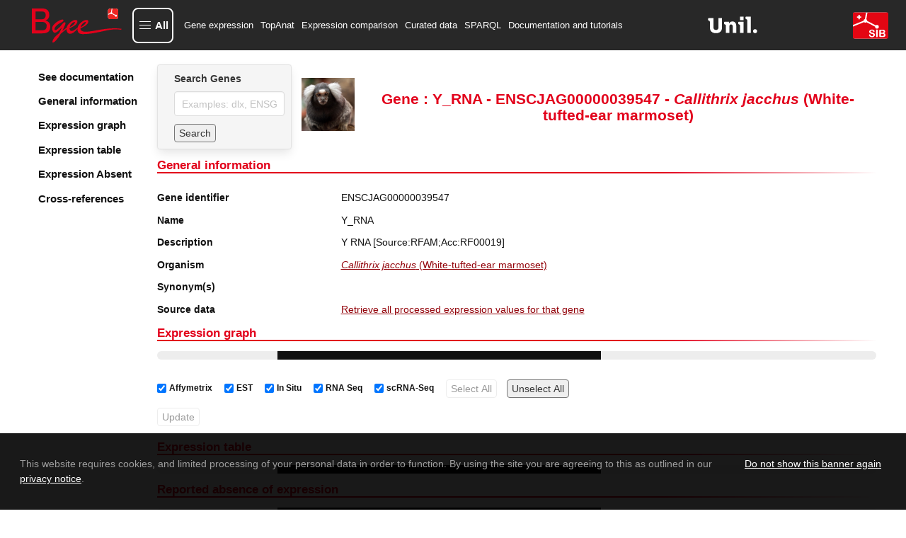

--- FILE ---
content_type: text/html; charset=utf-8
request_url: https://www.bgee.org/gene/ENSCJAG00000039547
body_size: 7093
content:
<!DOCTYPE html><html lang="en"><head><meta charSet="utf-8"/><meta name="viewport" content="width=device-width, initial-scale=1"/><link rel="preload" as="image" href="/img/logo/logo-bgee-v3.svg"/><link rel="preload" as="image" href="/img/logo/unil-logo.svg"/><link rel="preload" as="image" href="/img/logo/logo-sib-emblem-new.svg"/><link rel="preload" as="image" href="/img/species/9483_light.jpg"/><link rel="preload" as="image" href="/img/logo/bluesky-logo.png"/><link rel="preload" as="image" href="/img/logo/mastodon-logo.png"/><link rel="preload" as="image" href="/img/logo/linkedin-logo.png"/><link rel="preload" as="image" href="/img/logo/youtube-logo.png"/><link rel="preload" as="image" href="/img/logo/sib-emblem.png"/><link rel="preload" as="image" href="/img/cc-zero.png"/><title>Y_RNA ENSCJAG00000039547 expression in Callithrix jacchus (White-tufted-ear marmoset)</title><meta property="og:title" content="Y_RNA ENSCJAG00000039547 expression in Callithrix jacchus (White-tufted-ear marmoset)"/><meta name="description" content="Bgee gene expression data for Y_RNA (ENSCJAG00000039547) in Callithrix jacchus (White-tufted-ear marmoset)"/><meta property="og:description" content="Bgee gene expression data for Y_RNA (ENSCJAG00000039547) in Callithrix jacchus (White-tufted-ear marmoset)"/><meta name="keywords" content="gene expression, Y_RNA, Y_RNA expression, ENSCJAG00000039547, ENSCJAG00000039547 expression, "/><meta property="og:type" content="website"/><meta property="og:site_name" content="Bgee"/><meta property="og:logo" content="https://www.bgee.org/img/logo/bgee13-logo.png"/><meta property="og:image" content="https://www.bgee.org/img/logo/bgee_ogp_logo.png"/><meta name="dcterms.rights" content="Bgee copyright 2007/2026 SIB/UNIL"/><meta property="og:url" content="https://www.bgee.org/gene/ENSCJAG00000039547"/><link rel="canonical" href="https://www.bgee.org/gene/ENSCJAG00000039547"/><link rel="modulepreload" href="/assets/entry.client-IVVL-sor.js"/><link rel="modulepreload" href="/assets/chunk-UIGDSWPH-CNoE0-uv.js"/><link rel="modulepreload" href="/assets/index-JuqxRc7G.js"/><link rel="modulepreload" href="/assets/root-BP1fCAU2.js"/><link rel="modulepreload" href="/assets/ModalContext-BE6yVo8N.js"/><link rel="modulepreload" href="/assets/paths-Ciok-NJi.js"/><link rel="modulepreload" href="/assets/config-DD2eljgE.js"/><link rel="modulepreload" href="/assets/index-CmtUgJVt.js"/><link rel="modulepreload" href="/assets/index-CYUOnrb7.js"/><link rel="modulepreload" href="/assets/obfuscateMailLink-Zd9_6eit.js"/><link rel="modulepreload" href="/assets/NotificationsContext-Bl3i1tX6.js"/><link rel="modulepreload" href="/assets/random-C8CVTWLd.js"/><link rel="modulepreload" href="/assets/imagePath-CRUMmb2T.js"/><link rel="modulepreload" href="/assets/constant-DCmeO0z-.js"/><link rel="modulepreload" href="/assets/gene._geneId-DhlUz6vu.js"/><link rel="modulepreload" href="/assets/GeneSearch-Cj_qfq03.js"/><link rel="modulepreload" href="/assets/createLucideIcon-BBq7Xqb9.js"/><link rel="modulepreload" href="/assets/index-DwrXeQvZ.js"/><link rel="modulepreload" href="/assets/transform-6YOaO-pp.js"/><link rel="modulepreload" href="/assets/download-DQ1uEpdn.js"/><link rel="modulepreload" href="/assets/useQuery-BRmJbe1w.js"/><link rel="modulepreload" href="/assets/LinkExternal-C6Ewm_jM.js"/><link rel="modulepreload" href="/assets/Table-BhtFGYiQ.js"/><link rel="modulepreload" href="/assets/obolibraryLinkFromID-DYceAzWG.js"/><link rel="modulepreload" href="/assets/useLogic-Bf2eBGu5.js"/><link rel="modulepreload" href="/assets/TagSource-CT-fK8BC.js"/><link rel="modulepreload" href="/assets/isPlural-wS3V5hsv.js"/><link rel="modulepreload" href="/assets/schemaDotOrg-CVSAEyj4.js"/><link rel="modulepreload" href="/assets/metadata-CdBuT8I0.js"/><link rel="modulepreload" href="/assets/HelpIcon-kh8eiB8Y.js"/><link rel="modulepreload" href="/assets/chevron-up-PdMZttz5.js"/><link rel="modulepreload" href="/assets/staticBuilder-2PwU3ope.js"/><link rel="modulepreload" href="/assets/arrayHelper-kz0zre-J.js"/><script type="application/ld+json">{"@context":"https://schema.org/","@type":"Gene","@id":"https://www.bgee.org/gene/ENSCJAG00000039547","http://purl.org/dc/terms/conformsTo":{"@id":"https://bioschemas.org/profiles/Gene/1.0-RELEASE","@type":"CreativeWork"},"description":"Y RNA [Source:RFAM;Acc:RF00019]","alternateName":[],"identifier":"ENSCJAG00000039547","name":"Y_RNA","subjectOf":{"@type":"WebPage","url":"https://www.bgee.org/gene/ENSCJAG00000039547","name":"Gene: Y_RNA - ENSCJAG00000039547 - Callithrix jacchus (White-tufted-ear marmoset)"},"taxonomicRange":{"@type":"Taxon","@id":"https://www.bgee.org/bgee15-2/species/9483","name":"Callithrix jacchus (White-tufted-ear marmoset)","identifier":9483,"sameAs":"http://purl.obolibrary.org/obo/NCBITaxon_9483"},"sameAs":["https://nov2020.archive.ensembl.org/Callithrix_jacchus/Gene/Summary?g=ENSCJAG00000039547"]}</script><script type="application/ld+json">[]</script><link rel="stylesheet" href="/assets/root-CbM5BmkL.css"/><link rel="stylesheet" href="/assets/gene-xHpuTiph.css"/><link rel="stylesheet" href="/assets/GeneSearch-BoVmZTQ1.css"/><link rel="stylesheet" href="/assets/Table-DX49MegS.css"/><link rel="stylesheet" href="/assets/useLogic-BQJ0Oq8k.css"/><link rel="stylesheet" href="/assets/TagSource-eTB58fcr.css"/></head><body><div id="modal"></div><div id="notifications"></div><div class="layout"><nav class="navbar py-3 is-bgee-inverted" aria-label="main navigation"><div class="navbar-brand"><a class="" href="/" data-discover="true"><figure class="image logo        "><img class="" src="/img/logo/logo-bgee-v3.svg" alt="Bgee logo" style="height:50px"/></figure></a><a role="button" class="navbar-burger" aria-label="menu" aria-expanded="false" data-target="navbarBasicExample"><span aria-hidden="true"></span><span aria-hidden="true"></span><span aria-hidden="true"></span></a></div><div class="navbar-menu "><button type="button" aria-haspopup="true" aria-controls="bgee-complete-menu" aria-expanded="false" class="navbar-item custom navbar-item-button"><div class="custom-burger"><span aria-hidden="true"></span><span aria-hidden="true"></span><span aria-hidden="true"></span></div><span class="custom-burger-text">All</span></button><div id="bgee-complete-menu" class="modal menu-modal "><div class="modal-background" aria-hidden="true"></div><div class="modal-card menu-modal-card "><a class="menu-modal-brand " href="/" data-discover="true"><figure class="image logo        "><img class="" src="/img/logo/logo-bgee-v3.svg" alt="Bgee logo" style="width:99px;height:40px"/></figure></a><aside class="menu"><div><p class="menu-label my-3">Tools</p><ul class="menu-list"><li><a class="navbar-item custom" href="/analysis/top-anat" data-discover="true">TopAnat: Expression enrichment analysis</a></li><li><a class="navbar-item custom" href="/analysis/expr-comparison" data-discover="true">Expression comparison</a></li><li><a class="navbar-item custom" href="/search/expression-matrix" data-discover="true">Expression graph (beta)</a></li><li><a class="navbar-item custom" href="/search/anatomical-homology" data-discover="true">Anatomical homologies</a></li></ul></div><div><p class="menu-label my-3">Browse</p><ul class="menu-list"><li><a class="navbar-item custom" href="/search/genes" data-discover="true">Genes</a></li><li><a class="navbar-item custom" href="/search/species" data-discover="true">Species</a></li><li><a class="navbar-item custom" href="/search/raw-data" data-discover="true">Experiments</a></li><li><a class="navbar-item custom" href="/search/raw-data?pageType=raw_data_annots">Curated annotations</a></li><li><a class="navbar-item custom" href="/search/raw-data?pageType=proc_expr_values">Processed expression values</a></li><li><a class="navbar-item custom" href="/search/expression-calls" data-discover="true">Present/absent expression calls</a></li></ul></div><div><p class="menu-label my-3">Download</p><ul class="menu-list"><li><a class="navbar-item custom" href="/download/gene-expression-calls" data-discover="true">Download gene expression calls</a></li><li><a class="navbar-item custom" href="/download/processed-expression-values" data-discover="true">Download processed expression values</a></li><li><a class="navbar-item custom" href="/download/data-dumps" data-discover="true">Data dumps</a></li></ul></div><div><p class="menu-label my-3">Resources</p><ul class="menu-list"><li><a class="navbar-item custom" href="/resources/r-packages" data-discover="true">R packages</a></li><li><a class="navbar-item custom" href="/sparql-editor/" data-discover="true">SPARQL editor</a></li></ul></div><div><p class="menu-label my-3">Help and info</p><ul class="menu-list"><li><a class="navbar-item custom" href="/resources/annotations" data-discover="true">Annotation resources</a></li><li><a class="navbar-item custom" href="/resources/ontologies" data-discover="true">Ontology resources</a></li><li><a class="navbar-item custom" href="/resources/source-code" data-discover="true">Source code</a></li><li><a class="navbar-item custom" href="/support/tutorials" data-discover="true">Documentation and tutorials</a></li><li><a class="navbar-item custom" href="/support/data-sets" data-discover="true">Datasets of interest</a></li><li><a class="navbar-item custom" href="/support/scRNA-seq-protocols-comparison" data-discover="true">scRNA-Seq Protocols: A Comparative Guide</a></li><li><a class="navbar-item custom" href="/support/videos" data-discover="true">Course videos</a></li><li><a class="navbar-item custom" href="/support/faq" data-discover="true">FAQ</a></li><li><a class="navbar-item custom">Contact us</a></li><li><a class="navbar-item custom" href="/about/" data-discover="true">About Bgee</a></li><li><a class="navbar-item custom" href="/about/news" data-discover="true">Bgee News</a></li><li><a class="navbar-item custom" href="/about/collaborations" data-discover="true">Bgee collaborations</a></li><li><a class="navbar-item custom" href="/about/publications" data-discover="true">Bgee publications</a></li><li><a class="navbar-item custom" href="/about/sources" data-discover="true">Bgee sources</a></li><li><a class="navbar-item custom" href="/about/team" data-discover="true">Bgee team</a></li><li><a class="navbar-item custom" href="/about/bgeesab" data-discover="true">Bgee SAB</a></li><li><a class="navbar-item custom" href="/about/privacy-policy" data-discover="true">Bgee privacy notice</a></li></ul></div></aside></div></div><div class="navbar-start"><a class="navbar-item" href="/search/genes" data-discover="true">Gene expression</a><a class="navbar-item" href="/analysis/top-anat" data-discover="true">TopAnat</a><a class="navbar-item" href="/analysis/expr-comparison" data-discover="true">Expression comparison</a><a class="navbar-item" href="/search/raw-data" data-discover="true">Curated data</a><a class="navbar-item" href="/sparql-editor/" data-discover="true">SPARQL</a><a class="navbar-item" href="/support/tutorials" data-discover="true">Documentation and tutorials</a></div><div class="navbar-end"><a href="https://www.unil.ch/unil/en/home.html" target="_blank" rel="noopener noreferrer"><figure class="image logo-associations        "><img class="" src="/img/logo/unil-logo.svg" alt="UNIL"/></figure></a><a href="https://www.sib.swiss/" target="_blank" rel="noopener noreferrer"><figure class="image logo-associations        "><img class="" src="/img/logo/logo-sib-emblem-new.svg" alt="SIB"/></figure></a></div></div></nav><section class="section is-flex-grow-1        "><div id="gene-wrapper"><div class="sidebar"><div class="side-menu"><div class="side-menu-wrapper"><aside class="menu"><ul class="menu-list gene-menu"><li><a href="/support/tutorial-gene-page" class="is-size-5 has-text-weight-semibold">See documentation</a></li><li><a class="is-size-5 has-text-weight-semibold">General information</a></li><li><a class="is-size-5 has-text-weight-semibold">Expression graph</a></li><li><a class="is-size-5 has-text-weight-semibold">Expression table</a></li><li><a class="is-size-5 has-text-weight-semibold">Expression Absent</a></li><li><a class="is-size-5 has-text-weight-semibold">Cross-references</a></li></ul></aside></div></div></div><div id="gene-body"><div class="is-flex head"><div class="card form        "><div class="card-content        "><div class="content"><div class="field"><label class="label" for="autocomplete-search">Search Genes</label><div class="control"><input id="autocomplete-search" class="input" type="text" placeholder="Examples: dlx, ENSG00000254647" name="autocomplete-search" value=""/></div></div><div class="field"><div class="control is-flex is-align-items-center"><button class="button mr-2 search-form" type="button">Search</button></div></div></div></div></div><div class="content is-align-items-center is-flex"><figure class="image m-0 mr-2 species-img        "><img class="" src="/img/species/9483_light.jpg" alt="Callithrix jacchus"/></figure><h1 class="title is-size-3 has-text-centered m-0">Gene : Y_RNA - ENSCJAG00000039547 - <i>Callithrix<!-- --> <!-- -->jacchus</i> (White-tufted-ear marmoset)</h1></div></div><div id="general-information"><h2 class="gradient-underline title is-size-4 has-text-primary        ">General information</h2><div class="near-columns"><div class="my-0 columns is-multiline        "><div class="column is-3        "><p class="has-text-weight-semibold">Gene identifier</p></div><div class="column is-9        ">ENSCJAG00000039547</div></div><div class="my-0 columns is-multiline        "><div class="column is-3        "><p class="has-text-weight-semibold">Name</p></div><div class="column is-9        ">Y_RNA</div></div><div class="my-0 columns is-multiline        "><div class="column is-3        "><p class="has-text-weight-semibold">Description</p></div><div class="column is-9        ">Y RNA [Source:RFAM;Acc:RF00019]</div></div><div class="my-0 columns is-multiline        "><div class="column is-3        "><p class="has-text-weight-semibold">Organism</p></div><div class="column is-9        "><p><a class="internal-link" href="/species/9483" data-discover="true"><i>Callithrix jacchus</i> (White-tufted-ear marmoset)</a></p></div></div><div class="my-0 columns is-multiline        "><div class="column is-3        "><p class="has-text-weight-semibold">Synonym(s)</p></div><div class="column is-9        "><div class="tags"></div></div></div><div class="my-0 columns is-multiline        "><div class="column is-3        "><p class="has-text-weight-semibold">Source data</p></div><div class="column is-9        "><a class="internal-link" href="/search/raw-data?pageType=proc_expr_values&amp;species_id=9483&amp;gene_id=ENSCJAG00000039547&amp;cell_type_descendant=true&amp;stage_descendant=true&amp;anat_entity_descendant=true" data-discover="true">Retrieve all processed expression values for that gene</a></div></div></div></div><h2 class="gradient-underline title is-size-4 has-text-primary        " id="expression (graph)">Expression graph</h2><div><progress class="progress is-small" max="100" style="animation-duration:4s">80%</progress><div class="is-flex is-flex-wrap-wrap gene-expr-fields-wrapper mt-2"><label class="checkbox ml-2 is-size-7 is-flex is-align-items-center"><input type="checkbox" checked=""/><b class="mx-1">Affymetrix</b></label><label class="checkbox ml-2 is-size-7 is-flex is-align-items-center"><input type="checkbox" checked=""/><b class="mx-1">EST</b></label><label class="checkbox ml-2 is-size-7 is-flex is-align-items-center"><input type="checkbox" checked=""/><b class="mx-1">In Situ</b></label><label class="checkbox ml-2 is-size-7 is-flex is-align-items-center"><input type="checkbox" checked=""/><b class="mx-1">RNA Seq</b></label><label class="checkbox ml-2 is-size-7 is-flex is-align-items-center"><input type="checkbox" checked=""/><b class="mx-1">scRNA-Seq</b></label><button class="search-form button        " tabindex="-1" disabled="">Select All</button><button class="search-form button        " tabindex="0">Unselect All</button></div><div class="is-flex is-flex-wrap-wrap gene-expr-fields-wrapper mt-2 mb-4"><button class="search-form button        " tabindex="-1" disabled="">Update</button></div></div><h2 class="gradient-underline title is-size-4 has-text-primary        " id="expression (table)">Expression table</h2><div><progress class="progress is-small" max="100" style="animation-duration:4s">80%</progress></div><h2 class="gradient-underline title is-size-4 has-text-primary        " id="expression-absent (table)">Reported absence of expression</h2><div><progress class="progress is-small" max="100" style="animation-duration:4s">80%</progress></div><div id="xrefs"><h2 class="gradient-underline title is-size-4 has-text-primary        ">Cross-references</h2><div><div class="my-0 columns is-multiline        "><div class="column is-3        "><p class="has-text-weight-semibold">Ensembl</p></div><div class="column is-9        "><div class="tags"><span><a href="https://nov2020.archive.ensembl.org/Callithrix_jacchus/Gene/Summary?g=ENSCJAG00000039547" target="_blank" rel="noopener noreferrer" class="external-link">ENSCJAG00000039547</a> (Y_RNA)</span></div></div></div></div></div></div></div></section><footer class="footer        "><nav class="nav-footer" role="presentation"><div class="nav-footer-line"><div class="nav-footer-col"><div class="nav-footer-col-head">Tools</div><ul><li><a class="nav_a" href="/analysis/top-anat" data-discover="true">TopAnat</a></li><li><a class="nav_a" href="/analysis/expr-comparison" data-discover="true">Expression comparison</a></li><li><a class="nav_a" href="/search/expression-matrix" data-discover="true">Expression graph (beta)</a></li></ul></div><div class="nav-footer-col-spacer"></div><div class="nav-footer-col"><div class="nav-footer-col-head">Browse</div><ul><li><a class="nav_a" href="/search/genes" data-discover="true">Gene expression</a></li><li><a class="nav_a" href="/search/raw-data" data-discover="true">Curated annotations</a></li><li><a class="nav_a" href="/search/species" data-discover="true">Species</a></li></ul></div><div class="nav-footer-col-spacer"></div><div class="nav-footer-col"><div class="nav-footer-col-head">Download</div><ul><li><a class="nav_a" href="/download/gene-expression-calls" data-discover="true">Gene expression calls</a></li><li><a class="nav_a" href="/download/processed-expression-values" data-discover="true">Processed expression values</a></li></ul></div><div class="nav-footer-col-spacer"></div><div class="nav-footer-col"><div class="nav-footer-col-head">Resources</div><ul><li><a class="nav_a" href="/resources/r-packages" data-discover="true">R packages</a></li><li><a class="nav_a" href="/sparql-editor/" data-discover="true">SPARQL editor</a></li></ul></div><div class="nav-footer-col-spacer"></div><div class="nav-footer-col"><div class="nav-footer-col-head">Help and documentation</div><ul><li><a class="nav_a" href="/support/tutorials" data-discover="true">Documentation and tutorials</a></li><li><a class="nav_a" href="/support/faq" data-discover="true">FAQ</a></li><li><a class="nav_a" href="/about/privacy-policy" data-discover="true">Privacy notice</a></li><li><a class="nav_a" href="/about/publications" data-discover="true">Cite us</a></li></ul></div><div class="nav-footer-col-spacer"></div><div class="nav-footer-col"><div class="nav-footer-col-head">Share &amp; Social</div><ul><li><a class="nav_a">Contact us</a></li><li><a href="#" role="button" tabindex="0">Copy permanent link</a></li><li><div class="right-wrapper"><a href="https://bsky.app/profile/bgee.org" target="_blank" rel="noopener noreferrer"><figure class="image no-responsive        "><img class="" src="/img/logo/bluesky-logo.png" alt="Bluesky Bgee"/></figure></a><a href="https://genomic.social/@bgeedb" target="_blank" rel="noopener noreferrer"><figure class="image no-responsive        "><img class="" src="/img/logo/mastodon-logo.png" alt="Mastodon Bgee"/></figure></a><a href="https://www.linkedin.com/company/bgee/" target="_blank" rel="noopener noreferrer"><figure class="image no-responsive        "><img class="" src="/img/logo/linkedin-logo.png" alt="LinkedIn Bgee"/></figure></a><a href="https://www.youtube.com/@bgeedatabase" target="_blank" rel="noopener noreferrer"><figure class="image no-responsive        "><img class="" src="/img/logo/youtube-logo.png" alt="YouTube Bgee"/></figure></a></div></li></ul></div></div></nav><div class="is-flex is-justify-content-center copyright"><div class="left-wrapper"><a href="https://www.sib.swiss/" target="_blank" rel="noopener noreferrer" class="dflex"><figure class="image no-responsive        "><img class="" src="/img/logo/sib-emblem.png" alt="SIB logo" style="width:20px;height:15px"/></figure> SIB Swiss Institute of Bioinformatics</a><a class="image cc" rel="license noopener noreferrer" href="https://creativecommons.org/publicdomain/zero/1.0/" target="_blank"><figure class="image no-responsive        "><img class="" src="/img/cc-zero.png" alt="CC0 license logo" style="width:80px;height:15px"/></figure></a></div></div></footer></div><script>((storageKey2, restoreKey) => {
    if (!window.history.state || !window.history.state.key) {
      let key = Math.random().toString(32).slice(2);
      window.history.replaceState({ key }, "");
    }
    try {
      let positions = JSON.parse(sessionStorage.getItem(storageKey2) || "{}");
      let storedY = positions[restoreKey || window.history.state.key];
      if (typeof storedY === "number") {
        window.scrollTo(0, storedY);
      }
    } catch (error) {
      console.error(error);
      sessionStorage.removeItem(storageKey2);
    }
  })("react-router-scroll-positions", null)</script><script>window.__reactRouterContext = {"basename":"/","future":{"v8_middleware":false,"unstable_optimizeDeps":false,"unstable_splitRouteModules":false,"unstable_subResourceIntegrity":false,"unstable_viteEnvironmentApi":false},"routeDiscovery":{"mode":"lazy","manifestPath":"/__manifest"},"ssr":true,"isSpaMode":false};window.__reactRouterContext.stream = new ReadableStream({start(controller){window.__reactRouterContext.streamController = controller;}}).pipeThrough(new TextEncoderStream());</script><script type="module" async="">;
import * as route0 from "/assets/root-BP1fCAU2.js";
import * as route1 from "/assets/gene._geneId-DhlUz6vu.js";
  window.__reactRouterManifest = {
  "entry": {
    "module": "/assets/entry.client-IVVL-sor.js",
    "imports": [
      "/assets/chunk-UIGDSWPH-CNoE0-uv.js",
      "/assets/index-JuqxRc7G.js"
    ],
    "css": []
  },
  "routes": {
    "root": {
      "id": "root",
      "path": "",
      "hasAction": false,
      "hasLoader": false,
      "hasClientAction": false,
      "hasClientLoader": false,
      "hasClientMiddleware": false,
      "hasErrorBoundary": true,
      "module": "/assets/root-BP1fCAU2.js",
      "imports": [
        "/assets/chunk-UIGDSWPH-CNoE0-uv.js",
        "/assets/index-JuqxRc7G.js",
        "/assets/ModalContext-BE6yVo8N.js",
        "/assets/paths-Ciok-NJi.js",
        "/assets/config-DD2eljgE.js",
        "/assets/index-CmtUgJVt.js",
        "/assets/index-CYUOnrb7.js",
        "/assets/obfuscateMailLink-Zd9_6eit.js",
        "/assets/NotificationsContext-Bl3i1tX6.js",
        "/assets/random-C8CVTWLd.js",
        "/assets/imagePath-CRUMmb2T.js",
        "/assets/constant-DCmeO0z-.js"
      ],
      "css": [
        "/assets/root-CbM5BmkL.css"
      ]
    },
    "routes/gene.$geneId": {
      "id": "routes/gene.$geneId",
      "parentId": "root",
      "path": "gene/:geneId",
      "hasAction": false,
      "hasLoader": true,
      "hasClientAction": false,
      "hasClientLoader": false,
      "hasClientMiddleware": false,
      "hasErrorBoundary": false,
      "module": "/assets/gene._geneId-DhlUz6vu.js",
      "imports": [
        "/assets/chunk-UIGDSWPH-CNoE0-uv.js",
        "/assets/index-CmtUgJVt.js",
        "/assets/paths-Ciok-NJi.js",
        "/assets/GeneSearch-Cj_qfq03.js",
        "/assets/createLucideIcon-BBq7Xqb9.js",
        "/assets/index-DwrXeQvZ.js",
        "/assets/transform-6YOaO-pp.js",
        "/assets/download-DQ1uEpdn.js",
        "/assets/useQuery-BRmJbe1w.js",
        "/assets/LinkExternal-C6Ewm_jM.js",
        "/assets/Table-BhtFGYiQ.js",
        "/assets/obolibraryLinkFromID-DYceAzWG.js",
        "/assets/constant-DCmeO0z-.js",
        "/assets/useLogic-Bf2eBGu5.js",
        "/assets/TagSource-CT-fK8BC.js",
        "/assets/isPlural-wS3V5hsv.js",
        "/assets/imagePath-CRUMmb2T.js",
        "/assets/schemaDotOrg-CVSAEyj4.js",
        "/assets/metadata-CdBuT8I0.js",
        "/assets/random-C8CVTWLd.js",
        "/assets/config-DD2eljgE.js",
        "/assets/HelpIcon-kh8eiB8Y.js",
        "/assets/chevron-up-PdMZttz5.js",
        "/assets/ModalContext-BE6yVo8N.js",
        "/assets/index-JuqxRc7G.js",
        "/assets/staticBuilder-2PwU3ope.js",
        "/assets/arrayHelper-kz0zre-J.js",
        "/assets/obfuscateMailLink-Zd9_6eit.js"
      ],
      "css": [
        "/assets/gene-xHpuTiph.css",
        "/assets/GeneSearch-BoVmZTQ1.css",
        "/assets/Table-DX49MegS.css",
        "/assets/useLogic-BQJ0Oq8k.css",
        "/assets/TagSource-eTB58fcr.css"
      ]
    },
    "pages/Home": {
      "id": "pages/Home",
      "parentId": "root",
      "index": true,
      "hasAction": false,
      "hasLoader": true,
      "hasClientAction": false,
      "hasClientLoader": false,
      "hasClientMiddleware": false,
      "hasErrorBoundary": false,
      "module": "/assets/Home-DtpdRT9b.js",
      "imports": [
        "/assets/chunk-UIGDSWPH-CNoE0-uv.js",
        "/assets/index-CYUOnrb7.js",
        "/assets/paths-Ciok-NJi.js",
        "/assets/index-CmtUgJVt.js",
        "/assets/config-DD2eljgE.js",
        "/assets/NewsItem-Cdv_7nWi.js",
        "/assets/LinkExternal-C6Ewm_jM.js",
        "/assets/schemaDotOrg-CVSAEyj4.js",
        "/assets/imagePath-CRUMmb2T.js",
        "/assets/metadata-CdBuT8I0.js",
        "/assets/mdxComponents-CcROO80J.js",
        "/assets/obolibraryLinkFromID-DYceAzWG.js"
      ],
      "css": []
    }
  },
  "url": "/assets/manifest-0fb7ce9a.js",
  "version": "0fb7ce9a"
};
  window.__reactRouterRouteModules = {"root":route0,"routes/gene.$geneId":route1};

import("/assets/entry.client-IVVL-sor.js");</script><!--$--><script>window.__reactRouterContext.streamController.enqueue("[{\"_1\":2,\"_116\":-5,\"_117\":-5},\"loaderData\",{\"_3\":4},\"routes/gene.$geneId\",{\"_5\":6,\"_47\":48,\"_17\":91,\"_114\":115},\"details\",{\"_7\":8,\"_9\":10,\"_11\":12,\"_13\":14,\"_15\":16,\"_17\":18,\"_19\":20,\"_43\":44,\"_45\":46},\"geneId\",\"ENSCJAG00000039547\",\"name\",\"Y_RNA\",\"description\",\"Y RNA [Source:RFAM;Acc:RF00019]\",\"expressionSummary\",\"\",\"synonyms\",[],\"xRefs\",[],\"species\",{\"_21\":22,\"_23\":24,\"_25\":26,\"_27\":28,\"_29\":30,\"_31\":32,\"_33\":34,\"_35\":36,\"_37\":38,\"_39\":40,\"_9\":41,\"_42\":38},\"genus\",\"Callithrix\",\"speciesName\",\"jacchus\",\"genomeVersion\",\"ASM275486v1\",\"speciesFullNameWithoutSpace\",\"Callithrix_jacchus\",\"genomeAssemblyXRef\",\"https://nov2020.archive.ensembl.org/Callithrix_jacchus/\",\"dataSourcesForDataByDataTypes\",{},\"dataSourcesForAnnotationByDataTypes\",{},\"parentTaxonId\",1965096,\"genomeSpeciesId\",9483,\"preferredDisplayOrder\",18,\"White-tufted-ear marmoset\",\"id\",\"geneBioType\",{\"_9\":10},\"geneMappedToSameGeneIdCount\",1,\"homologs\",{\"_49\":50,\"_52\":53,\"_54\":55,\"_56\":57,\"_83\":84,\"_88\":89,\"_90\":89},\"gene\",{\"_7\":8,\"_9\":10,\"_19\":51,\"_45\":46},{\"_42\":38,\"_9\":41,\"_21\":22,\"_23\":24,\"_39\":40},\"orthologsByTaxon\",[],\"paralogsByTaxon\",[],\"orthologyXRef\",{\"_58\":8,\"_59\":60,\"_61\":8,\"_62\":10,\"_63\":64,\"_82\":66},\"publicGeneId\",\"speciesScientificName\",\"Callithrix jacchus\",\"xRefId\",\"xRefName\",\"source\",{\"_65\":66,\"_67\":14,\"_68\":14,\"_69\":70,\"_71\":72,\"_73\":14,\"_74\":75,\"_76\":77,\"_78\":46,\"_9\":79,\"_11\":80,\"_42\":81},\"xRefUrl\",\"https://omabrowser.org/oma/vps/[gene_id]\",\"experimentUrl\",\"evidenceUrl\",\"baseUrl\",\"http://omabrowser.org/\",\"releaseDate\",\"2020-08-21\",\"releaseVersion\",\"toDisplay\",true,\"category\",\"GENOMICS\",\"displayOrder\",\"OMA\",\"orthology information from OMA\",28,\"xRefURLWithTags\",\"paralogyXRef\",{\"_58\":8,\"_59\":60,\"_61\":8,\"_62\":10,\"_63\":85,\"_82\":86},{\"_65\":86,\"_67\":14,\"_68\":14,\"_69\":70,\"_71\":72,\"_73\":14,\"_74\":75,\"_76\":77,\"_78\":46,\"_9\":79,\"_11\":87,\"_42\":81},\"https://omabrowser.org/oma/pps/[gene_id]\",\"paralogy information from OMA\",\"orthologs\",0,\"paralogs\",{\"_49\":92},{\"_7\":8,\"_9\":10,\"_11\":12,\"_15\":93,\"_17\":94,\"_19\":104,\"_43\":113,\"_45\":46},[],[95],{\"_63\":96,\"_17\":100},{\"_9\":97,\"_11\":98,\"_69\":99},\"Ensembl\",\"Source for gene annotations, mappings to the Gene Ontology, mappings to Affymetrix probeset IDs, and cross-references to other databases\",\"https://nov2020.archive.ensembl.org/\",[101],{\"_61\":8,\"_62\":10,\"_102\":103},\"xRefURL\",\"https://nov2020.archive.ensembl.org/Callithrix_jacchus/Gene/Summary?g=ENSCJAG00000039547\",{\"_21\":22,\"_23\":24,\"_25\":26,\"_27\":28,\"_29\":30,\"_105\":106,\"_31\":111,\"_33\":112,\"_35\":36,\"_37\":38,\"_39\":40,\"_9\":41,\"_42\":38},\"genomeSource\",{\"_65\":107,\"_67\":14,\"_68\":14,\"_69\":99,\"_71\":108,\"_73\":109,\"_74\":75,\"_76\":77,\"_78\":46,\"_9\":97,\"_11\":98,\"_42\":110},\"https://nov2020.archive.ensembl.org/[species_ensembl_link]/Gene/Summary?g=[gene_id]\",\"2020-12-01\",\"102\",2,{},{},{\"_9\":10},\"requestUrl\",\"https://www.bgee.org/gene/ENSCJAG00000039547\",\"actionData\",\"errors\"]\n");</script><!--$--><script>window.__reactRouterContext.streamController.close();</script><!--/$--><!--/$--></body></html>

--- FILE ---
content_type: application/javascript; charset=UTF-8
request_url: https://www.bgee.org/assets/staticBuilder-2PwU3ope.js
body_size: 991
content:
import{p as e,L as u}from"./chunk-UIGDSWPH-CNoE0-uv.js";import{a as x}from"./arrayHelper-kz0zre-J.js";import{L as o}from"./LinkExternal-C6Ewm_jM.js";import{c as r,B as s}from"./index-CmtUgJVt.js";import{o as _}from"./obfuscateMailLink-Zd9_6eit.js";const j=(d,t="")=>d.map(({type:$,id:l,classNames:a,...n},c)=>{switch($){case"break_line":return e.jsx("br",{},`${t}-${c}`);case"bold":return e.jsx("b",{id:l,className:a,children:n.content},`${t}-${c}`);case"code":return e.jsx("code",{className:n.classNames,children:n.content},`${t}-${c}`);case"italic":return e.jsx("i",{id:l,className:a,children:n.content},`${t}-${c}`);case"link_anchor":return e.jsx("a",{href:`#${n.selector}`,id:l,className:r("internal-link",a),children:n.text},`${t}-${c}`);case"link_internal":return e.jsx(u,{to:n.path,id:l,className:r("internal-link",a),children:n.text},`${t}-${c}`);case"link_external":return e.jsx("a",{href:n.path,target:"_blank",rel:"noopener noreferrer",id:l,className:r("external-link",a),children:n.text},`${t}-${c}`);case"link_mail":return e.jsx("a",{onClick:_(n.email),id:l,className:r("mail-link",a),children:n.text},`${t}-${c}`);case"link_phone_number":return e.jsx("a",{href:`tel:${n.phoneNumber}`,id:l,className:a,children:n.text},`${t}-${c}`);case"pre_code":return e.jsx("pre",{children:e.jsx("code",{id:l,className:a,children:n.content})},`${t}-${c}`);case"rich_text":return j(n.content,`${t}-${c}`);case"text":return n.content;case"underline":return e.jsx("u",{id:l,className:a,children:n.content},`${t}-${c}`);default:return null}}),g=({cols:d,content:t,fillRow:$})=>e.jsx(e.Fragment,{children:x.chunked(t,d,{fillChunk:$,defaultItemFactory:()=>({children:[]})}).map((l,a)=>e.jsx(s.Tile,{kind:"ancestor",children:l.map(({classNames:n,children:c},i)=>e.jsx(s.Tile,{kind:"parent",children:e.jsx(s.Tile,{kind:"child",className:r(n),children:m(c)})},`tile-${a}-${i}`))},`row-${a}`))}),m=(d,t="")=>d.map(({type:$,id:l,classNames:a,...n},c)=>{switch($){case"break_line":return e.jsx("br",{},`${t}-${c}`);case"bold":return e.jsx("p",{id:l,className:r(a),children:e.jsx("b",{children:n.content})},`${t}-${c}`);case"card":{const i=()=>e.jsxs("div",{id:l,className:r("card custom-card",a),children:[n.image&&e.jsx("div",{className:"card-image",children:e.jsx("figure",{className:`image ${n.imageClass?n.imageClass:"is-128x128"}`,children:e.jsx("img",{alt:n.image.alt,...n.image})})}),e.jsxs("div",{className:"card-content",children:[e.jsx("p",{className:"card-title",children:n.title}),n.description&&e.jsx("p",{className:"card-description",children:n.description}),n.richDescription&&e.jsx("p",{className:"card-description",children:j(n.richDescription)})]})]},`${t}-${c}`);return n.linkType==="internal"?e.jsx(u,{to:n.link,children:e.jsx(i,{})},`${t}-${c}`):n.linkType==="external"?e.jsx("a",{href:n.link,target:"_blank",rel:"noopener noreferrer",children:e.jsx(i,{})},`${t}-${c}`):e.jsx(i,{})}case"columns":return e.jsx("div",{id:l,className:r("columns",a),children:n.content.map((i,h)=>e.jsx("div",{className:r("column",{[`is-${i.size}`]:i.size},i.classNames),children:m(i.content,`${t}-${c}-${h}`)},`${t}-${c}-${h}`))},`${t}-${c}`);case"grid":return e.jsx("div",{id:l,className:r(a),children:g(n)},`${t}-${c}`);case"link_anchor":return e.jsx("p",{children:e.jsx("a",{href:`#${n.selector}`,id:l,className:r("internal-link",a),children:n.text})},`${t}-${c}`);case"link_external":return e.jsx(o,{to:n.path,text:n.text,id:l,className:a},`${t}-${c}`);case"link_image":return e.jsx("a",{href:n.path,target:"_blank",rel:"noopener noreferrer",id:l,className:r(a),children:e.jsx("img",{src:n.src,alt:n.alt,style:n.style})},`${t}-${c}`);case"only_image":return e.jsx("img",{src:n.src,alt:n.alt,style:n.style});case"link_internal":return e.jsx(u,{to:n.path,id:l,className:r("internal-link",a),children:n.text},`${t}-${c}`);case"notification":return e.jsx("div",{id:l,className:r("notification",a),children:n.content},`${t}-${c}`);case"ordered_list":return e.jsx("ol",{id:l,className:r("ordered",a),children:n.children.map(i=>e.jsx("li",{children:m([i])}))},`${t}-${c}`);case"pre_code":return e.jsx("pre",{children:e.jsx("code",{id:l,className:r(a),children:n.content})},`${t}-${c}`);case"rich_text":return e.jsx("p",{id:n.id,className:r(a),children:j(n.content,`${t}-${c}`)},`${t}-${c}`);case"subsection":return e.jsx("div",{id:n.id,className:r(a),children:e.jsx(s.Title,{size:5,className:"h3-margin",renderAs:"h3",children:n.title})},`${t}-${c}`);case"section":return e.jsxs("div",{id:n.id,className:r(a),children:[e.jsx(s.Title,{size:4,className:"gradient-underline",renderAs:"h2",children:n.title}),e.jsx("div",{className:"",children:m(n.children)})]},`${t}-${c}`);case"separator":return e.jsx("div",{className:r("separator",a)},`${t}-${c}`);case"text":return e.jsx("p",{id:n.id,className:r(n.classNames),children:n.content},`${t}-${c}`);case"title":return e.jsx("div",{id:l,className:r("content has-text-centered",a),children:e.jsx(s.Title,{size:3,className:"title is-3",children:n.content})},`${t}-${c}`);case"unordered_list":return e.jsx("ul",{className:"unordered",children:n.children.map((i,h)=>e.jsx("li",{children:m([i],`ul-${t}-${c}-${h}`)},`${t}-${c}-${h}`))},`${t}-${c}`);default:return null}});export{m as s};


--- FILE ---
content_type: application/javascript; charset=UTF-8
request_url: https://www.bgee.org/assets/LinkExternal-C6Ewm_jM.js
body_size: -184
content:
import{p as t}from"./chunk-UIGDSWPH-CNoE0-uv.js";import{c as l}from"./index-CmtUgJVt.js";const p=({id:r,to:e,text:a,className:n,children:s,...o})=>t.jsx("a",{href:e,target:"_blank",rel:"noopener noreferrer",id:r,className:l("external-link",n),...o,children:a||s});export{p as L};
